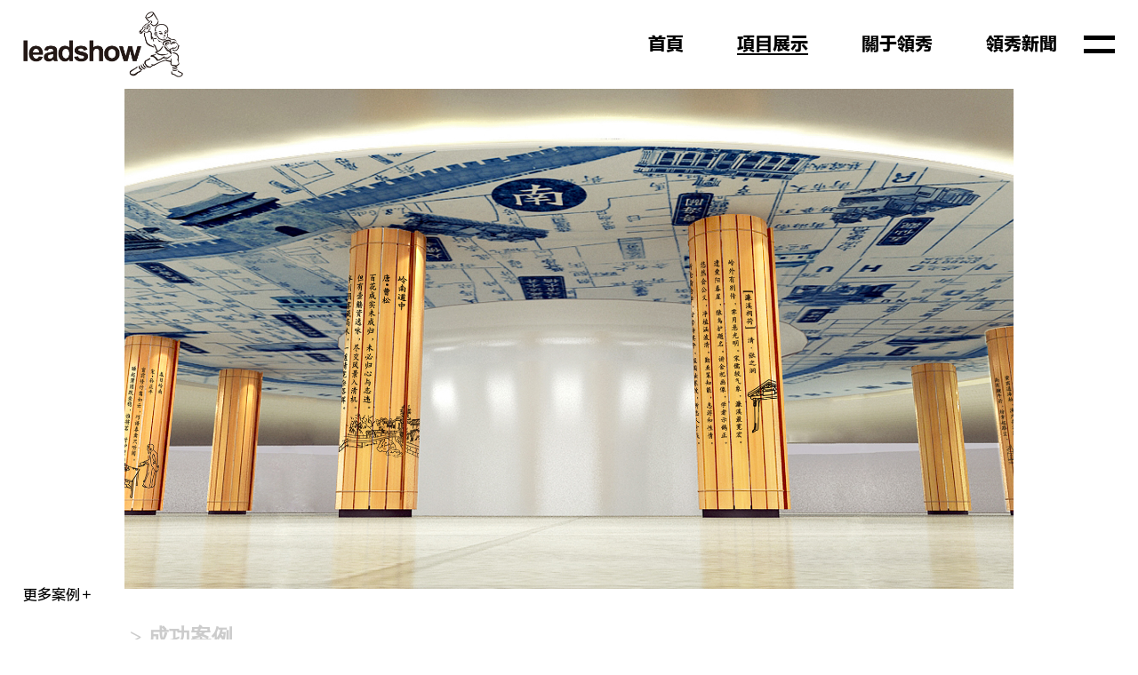

--- FILE ---
content_type: text/html;charset=utf-8
request_url: https://leadshow.com.cn/project.php?id=37
body_size: 10168
content:
<!DOCTYPE html>
<html lang="en">

<head>
    <!-- 页面公用 start -->
    
	<meta charset="UTF-8">
	<meta name="viewport" content="width=device-width, initial-scale=1.0,user-scalable=no">
	<meta http-equiv="X-UA-Compatible" content="ie=edge">
	<link rel="stylesheet" type="text/css" href="css/fullpage.min.css" />
	<!-- <link rel="stylesheet" type="text/css" href="css/bootstrap.min.css"> -->
	<link rel="stylesheet" type="text/css" href="css/animate.min.css">
	<link rel="stylesheet" href="css/swiper.min.css">
	<!-- <link rel="stylesheet" href="css/font-awesome.min.css"> -->
	<link rel="stylesheet" href="css/common.css?v=20200921">
	<link rel="stylesheet" href="css/style.css?v=2019120701">
	<link rel="stylesheet" href="css/normalize.css">
	<script src="js/jquery-3.3.1.min.js"></script>
	<script src="js/modernizr.js"></script>
	<script src="js/jquery.SuperSlide.2.1.3.js"></script>
	<script src="js/swiper-4.4.1.min.js"></script>
	<script src="js/jquery.page.js"></script>
	<script src="js/jquery.sticky-sidebar.js"></script>
	<script type="text/javascript" src="js/wow.min.js"></script>
	<script src="js/scroll.js"></script>
	<script type="text/javascript" src="js/fullpage.min.js"></script>
	<script src="js/ripple.min.js" charset="UTF-8"></script>
	<meta name="keywords" content="" />
	<meta name="description" content="" />
	<title>广州地铁 公园前站</title>
	    <!--  -->
    <link rel="stylesheet" href="css/project.css?v=2020052701">
    <style>
        .head_info{padding-top:0;top:0;height:100px;background:#fff;z-index:100}
        .big_class{font-weight:normal;text-align:center;}
        .project_list{height:84%;left:0;padding-left:2%;}
        .project_list li.on .big_class{color:rgb(158,158,159);}
        .nav_list a,.nav_list li.on a, .nav_list a:hover{color:#000;text-shadow: #fff -1px -1px 0px;}
        .nav_list li.on a::after, .nav_list a:hover::after{background:#000;}
        @media screen and (min-width:1024px){
            body{padding-top:100px;}
        }
    </style>
</head>
<body data-ripple="">
    <script>var navs = 1;</script>
    <div class="head_info">
        <a href="index.php" class="logo"><img src="/attached/image/20250515/20250515104745_94180.png" alt=""></a>
        <div class="nav_list_box">
            <ul class="nav_list">
    			
<li><a href="index.php">首页</a></li>

<li><a href="project.php?id=139">项目展示</a></li>
<li><a href="about.php">关于领秀</a></li>
<li><a href="news.php">领秀新闻</a></li>
<style>
    .logo{width:180px;}
</style>            </ul>
            <div class="icon_line_box">
                <span class="icon_line1 icon_line"></span>
                <span class="icon_line2 icon_line" style="margin-bottom: 0;"></span>
            </div>
            <div class="icon_line_box m_icon_line_box">
                <span class="icon_line1 icon_line"></span>
                <span class="icon_line2 icon_line" style="margin-bottom: 0;"></span>
            </div>
        </div>
    </div>
    <div class="m_nav_list">
        <div class="m_nav_list_ul">
            <ul>
                <li><a href="index.php">首页</a></li>
<li><a href="project.php?id=139">项目展示</a></li>
<li><a href="about.php">关于领秀</a></li>
<li><a href="news.php">领秀新闻</a></li>            </ul>
        </div>
    </div>
    <script>
        $('.icon_line_box.m_icon_line_box').click(function(){
            $('.m_nav_list').fadeToggle();
            $(".icon_line").toggleClass('on')
        })
    </script>
    <div class="project_list">
        <ul>
            <!-- <li><a href="javascript:;" class="more_project">更多案例<span>+</span></a></li> -->
            <li><a href="javascript:;" class="more_project">
                <p class="more_defalute">更多案例<span>+</span></p>
                <p class="more_active">MORE CASES <span>+</span></p>
            </a></li>
        </ul>
    </div>
    <style>
        .more_project{height:30px;line-height:30px;overflow:hidden;border-bottom:1px solid transparent;}
        .more_project .more_defalute{margin-top:0;transition:margin-top 0.5s;}
        .more_project .more_active{color:red;font-size:12px}
        .more_project:hover{border-bottom-color:red;transition:border-color 0.5s;}
        .more_project:hover .more_defalute{margin-top:-30px;transition:margin-top 0.5s;}
        .more_project:hover .more_active{margin-top:0;transition:margin-top 0.5s;}
    </style>
    <div class="project_mask"></div>
    <div class="project_leftNav">
        <ul>
            <li class="on yu_li"><span class="big_class">食品快消</span><ol class="leftNav_project_list"><li><a href="project.php?id=131">胜龙鲜牛肉</a></li><li><a href="project.php?id=114">绵山陈醋</a></li><li><a href="project.php?id=112">鄱湖翘嘴白</a></li><li><a href="project.php?id=65">鹃城牌郫县豆瓣</a></li><li><a href="project.php?id=35">鄱湖晨晖</a></li><li><a href="project.php?id=106">甘源食品</a></li><li><a href="project.php?id=140">欧德麦</a></li><li><a href="project.php?id=141">购能量</a></li></ol></li><li class=" yu_li"><span class="big_class">酒水饮料</span><ol class="leftNav_project_list"><li><a href="project.php?id=139">凯迪酒</a></li><li><a href="project.php?id=125">酱壶好汉</a></li><li><a href="project.php?id=113">天泷刺梨</a></li><li><a href="project.php?id=22">神桦</a></li><li><a href="project.php?id=20">木兰山泉</a></li><li><a href="project.php?id=34">乐碱</a></li><li><a href="project.php?id=64">汇源果汁汽水</a></li><li><a href="project.php?id=71">藏净泉</a></li><li><a href="project.php?id=36">天地壹号</a></li><li><a href="project.php?id=142">汇源NFC</a></li></ol></li><li class=" yu_li"><span class="big_class">餐饮连锁</span><ol class="leftNav_project_list"><li><a href="project.php?id=118">淮湘坊</a></li><li><a href="project.php?id=128">土猪王鲜肉包</a></li><li><a href="project.php?id=60">赣府</a></li><li><a href="project.php?id=69">72街</a></li><li><a href="project.php?id=70">乡村基</a></li></ol></li><li class=" yu_li"><span class="big_class">日化个护</span><ol class="leftNav_project_list"><li><a href="project.php?id=129">邱薇尔冻干粉</a></li><li><a href="project.php?id=127">达人睡眠面膜</a></li><li><a href="project.php?id=110">溯源生命</a></li><li><a href="project.php?id=67">丽塔斯特</a></li><li><a href="project.php?id=23">习竹</a></li><li><a href="project.php?id=107">新发现植发</a></li><li><a href="project.php?id=24">韩后</a></li><li><a href="project.php?id=84">立白</a></li></ol></li><li class=" yu_li"><span class="big_class">家居服饰</span><ol class="leftNav_project_list"><li><a href="project.php?id=115">联邦家居</a></li><li><a href="project.php?id=59">茵曼</a></li><li><a href="project.php?id=130">红兰衣配</a></li><li><a href="project.php?id=109">九芯净水器</a></li><li><a href="project.php?id=116">大自然德森堡木门</a></li><li><a href="project.php?id=143">茵曼童装</a></li><li><a href="project.php?id=144">TOYOUTH初语</a></li></ol></li><li class=" yu_li"><span class="big_class">教育培训</span><ol class="leftNav_project_list"><li><a href="project.php?id=138">红兰荟</a></li><li><a href="project.php?id=137">自然树教育集团</a></li><li><a href="project.php?id=119">益策教育</a></li><li><a href="project.php?id=63">巧手丫</a></li></ol></li><li class=" yu_li"><span class="big_class">文化旅游</span><ol class="leftNav_project_list"><li><a href="project.php?id=105">黄腾峡</a></li><li><a href="project.php?id=79">创美金谷</a></li><li><a href="project.php?id=80">广东清远</a></li><li><a href="project.php?id=66">花山小镇</a></li></ol></li><li class=" yu_li"><span class="big_class">组织机构</span><ol class="leftNav_project_list"><li><a href="project.php?id=61">广东省江西商会</a></li><li><a href="project.php?id=62">雷神山医院</a></li><li><a href="project.php?id=68">亚太国际谈判大会</a></li><li><a href="project.php?id=117">广信君达</a></li><li><a href="project.php?id=145">都昌融媒体中心</a></li><li><a href="project.php?id=146">清远电视台</a></li></ol></li><li class=" yu_li"><span class="big_class">轨道交通</span><ol class="leftNav_project_list"><li><a href="project.php?id=72">2010广州地铁亚运会</a></li><li><a href="project.php?id=104">广州有轨电车</a></li><li><a href="project.php?id=73">广州地铁吉祥物</a></li><li><a href="project.php?id=76">广州地铁 广州东站</a></li><li><a href="project.php?id=75">广州地铁 机场南站</a></li><li><a href="project.php?id=37">广州地铁 公园前站</a></li></ol></li><li class=" yu_li"><span class="big_class">机场商业</span><ol class="leftNav_project_list"><li><a href="project.php?id=108">航佳机场商业</a></li><li><a href="project.php?id=78">新疆乌鲁木齐地窝堡国际机场</a></li><li><a href="project.php?id=77">昆明长水国际机场</a></li><li><a href="project.php?id=39">厦门高崎国际机场</a></li></ol></li><li class=" yu_li"><span class="big_class">领秀20年</span><ol class="leftNav_project_list"></ol></li>        </ul>
    </div>
    <style>
        .project_mask{position:fixed;top:0;left:0;right:0;bottom:0;background:rgba(0,0,0,0.5);display:none;z-index:995;}
        .project_leftNav{position:fixed;top:0;left:-100%;width:400px;height:100%;background:#fff;transition:all 0.5s;z-index:999;padding-top:50px;padding-left:40px;font-family: 'FZLTZHUNHFW';overflow-y:auto;}
        .project_leftNav.show{transition:all 0.5s;left:0;}
        .leftNav_project_list{display:none;font-size: 18px;line-height: 35px;margin-bottom:20px;padding-left:10px;}
        .project_leftNav .big_class{text-align:left;line-height:72px;margin:0;font-size: 36px;}
        .project_leftNav li{cursor:pointer;}
        .project_leftNav li a{color:#000;border-bottom:1px solid transparent}
        .project_leftNav li a:hover{border-bottom:1px solid #000}
        .more_project{color:#000 !important;text-shadow: #fff -0.5px -1px 0px;border-bottom:1px solid transparent;}
        .more_project span{width:15px;height:15px;line-height:15px;text-align:center;display:inline-block;}
        .more_project:visited,.more_project:active{text-decoration: underline !important;}
        .section.img img{display:none;}
        /* .project_leftNav ul .yu_li:hover .leftNav_project_list{display: block;} */
        @media (max-width:767px){
        	.section.img{background:none !important;display:flex;flex-direction:column;justify-content:center;}
            .section.img img{display: block;}
            .project1,.gif_arrow{display:none;}
            .loading{display:none !important;}
        }
    </style>
    <script>
        $('.yu_li').each(function(){
            $(this).mouseenter(function(){
                $(this).children(".leftNav_project_list").show(300);
            })
            $(this).mouseleave(function(){
                $(this).children(".leftNav_project_list").hide(300);
            })
        })
    </script>
    
<style>
	@media screen and (max-width:767px){
		.section{background-size:cover;}
		.project_leftNav{display:none;}
		.project2_info_bottom > div{flex-wrap:wrap;}
		.project2_info_bottom_l, .project2_info_bottom_r{width:100%;}
		.m_lmlist li{height:auto;margin-top:0;}
		.m_lmlist .two_project_list li{line-height:35px;padding-left:20px}
		.m_lmlist .two_project_list li a{font-size:14px;padding-left:0;}
		.m_lmlist_ul ul{width:100%;}
		.big_class{margin-bottom:0;font-size:22px;text-align:left;padding-left:15px;display:block;width:100%;}
		.big_class img{margin-left:10px;}
		.two_project_list{display:none;}
		.head_info{padding-top:0;}
		.project_content{padding:70px 20px 10px;}
		.m_lmlist li{}
	}
</style>
<!-- 移动端展开栏目 -->
<div class="m_icon"></div>
<!-- 移动端栏目 -->
<div class="m_lmlist">
	<div class="m_lmlist_ul">
		<ul>
		<li class="on"><span class="big_class">食品快消<img src="images/arrowbottom.png"></span><ol class="two_project_list" style="padding-right:10px;padding-left:10px;"><li style="text-align:left;margin-bottom:10px;"><a href="project.php?id=131">
						<p style="margin-top:5px;">- 胜龙鲜牛肉</p>
					</a></li><li style="text-align:left;margin-bottom:10px;"><a href="project.php?id=114">
						<p style="margin-top:5px;">- 绵山陈醋</p>
					</a></li><li style="text-align:left;margin-bottom:10px;"><a href="project.php?id=112">
						<p style="margin-top:5px;">- 鄱湖翘嘴白</p>
					</a></li><li style="text-align:left;margin-bottom:10px;"><a href="project.php?id=65">
						<p style="margin-top:5px;">- 鹃城牌郫县豆瓣</p>
					</a></li><li style="text-align:left;margin-bottom:10px;"><a href="project.php?id=35">
						<p style="margin-top:5px;">- 鄱湖晨晖</p>
					</a></li><li style="text-align:left;margin-bottom:10px;"><a href="project.php?id=106">
						<p style="margin-top:5px;">- 甘源食品</p>
					</a></li><li style="text-align:left;margin-bottom:10px;"><a href="project.php?id=140">
						<p style="margin-top:5px;">- 欧德麦</p>
					</a></li><li style="text-align:left;margin-bottom:10px;"><a href="project.php?id=141">
						<p style="margin-top:5px;">- 购能量</p>
					</a></li></ol></li><li class=""><span class="big_class">酒水饮料<img src="images/arrowbottom.png"></span><ol class="two_project_list" style="padding-right:10px;padding-left:10px;"><li style="text-align:left;margin-bottom:10px;"><a href="project.php?id=139">
						<p style="margin-top:5px;">- 凯迪酒</p>
					</a></li><li style="text-align:left;margin-bottom:10px;"><a href="project.php?id=125">
						<p style="margin-top:5px;">- 酱壶好汉</p>
					</a></li><li style="text-align:left;margin-bottom:10px;"><a href="project.php?id=113">
						<p style="margin-top:5px;">- 天泷刺梨</p>
					</a></li><li style="text-align:left;margin-bottom:10px;"><a href="project.php?id=22">
						<p style="margin-top:5px;">- 神桦</p>
					</a></li><li style="text-align:left;margin-bottom:10px;"><a href="project.php?id=20">
						<p style="margin-top:5px;">- 木兰山泉</p>
					</a></li><li style="text-align:left;margin-bottom:10px;"><a href="project.php?id=34">
						<p style="margin-top:5px;">- 乐碱</p>
					</a></li><li style="text-align:left;margin-bottom:10px;"><a href="project.php?id=64">
						<p style="margin-top:5px;">- 汇源果汁汽水</p>
					</a></li><li style="text-align:left;margin-bottom:10px;"><a href="project.php?id=71">
						<p style="margin-top:5px;">- 藏净泉</p>
					</a></li><li style="text-align:left;margin-bottom:10px;"><a href="project.php?id=36">
						<p style="margin-top:5px;">- 天地壹号</p>
					</a></li><li style="text-align:left;margin-bottom:10px;"><a href="project.php?id=142">
						<p style="margin-top:5px;">- 汇源NFC</p>
					</a></li></ol></li><li class=""><span class="big_class">餐饮连锁<img src="images/arrowbottom.png"></span><ol class="two_project_list" style="padding-right:10px;padding-left:10px;"><li style="text-align:left;margin-bottom:10px;"><a href="project.php?id=118">
						<p style="margin-top:5px;">- 淮湘坊</p>
					</a></li><li style="text-align:left;margin-bottom:10px;"><a href="project.php?id=128">
						<p style="margin-top:5px;">- 土猪王鲜肉包</p>
					</a></li><li style="text-align:left;margin-bottom:10px;"><a href="project.php?id=60">
						<p style="margin-top:5px;">- 赣府</p>
					</a></li><li style="text-align:left;margin-bottom:10px;"><a href="project.php?id=69">
						<p style="margin-top:5px;">- 72街</p>
					</a></li><li style="text-align:left;margin-bottom:10px;"><a href="project.php?id=70">
						<p style="margin-top:5px;">- 乡村基</p>
					</a></li></ol></li><li class=""><span class="big_class">日化个护<img src="images/arrowbottom.png"></span><ol class="two_project_list" style="padding-right:10px;padding-left:10px;"><li style="text-align:left;margin-bottom:10px;"><a href="project.php?id=129">
						<p style="margin-top:5px;">- 邱薇尔冻干粉</p>
					</a></li><li style="text-align:left;margin-bottom:10px;"><a href="project.php?id=127">
						<p style="margin-top:5px;">- 达人睡眠面膜</p>
					</a></li><li style="text-align:left;margin-bottom:10px;"><a href="project.php?id=110">
						<p style="margin-top:5px;">- 溯源生命</p>
					</a></li><li style="text-align:left;margin-bottom:10px;"><a href="project.php?id=67">
						<p style="margin-top:5px;">- 丽塔斯特</p>
					</a></li><li style="text-align:left;margin-bottom:10px;"><a href="project.php?id=23">
						<p style="margin-top:5px;">- 习竹</p>
					</a></li><li style="text-align:left;margin-bottom:10px;"><a href="project.php?id=107">
						<p style="margin-top:5px;">- 新发现植发</p>
					</a></li><li style="text-align:left;margin-bottom:10px;"><a href="project.php?id=24">
						<p style="margin-top:5px;">- 韩后</p>
					</a></li><li style="text-align:left;margin-bottom:10px;"><a href="project.php?id=84">
						<p style="margin-top:5px;">- 立白</p>
					</a></li></ol></li><li class=""><span class="big_class">家居服饰<img src="images/arrowbottom.png"></span><ol class="two_project_list" style="padding-right:10px;padding-left:10px;"><li style="text-align:left;margin-bottom:10px;"><a href="project.php?id=115">
						<p style="margin-top:5px;">- 联邦家居</p>
					</a></li><li style="text-align:left;margin-bottom:10px;"><a href="project.php?id=59">
						<p style="margin-top:5px;">- 茵曼</p>
					</a></li><li style="text-align:left;margin-bottom:10px;"><a href="project.php?id=130">
						<p style="margin-top:5px;">- 红兰衣配</p>
					</a></li><li style="text-align:left;margin-bottom:10px;"><a href="project.php?id=109">
						<p style="margin-top:5px;">- 九芯净水器</p>
					</a></li><li style="text-align:left;margin-bottom:10px;"><a href="project.php?id=116">
						<p style="margin-top:5px;">- 大自然德森堡木门</p>
					</a></li><li style="text-align:left;margin-bottom:10px;"><a href="project.php?id=143">
						<p style="margin-top:5px;">- 茵曼童装</p>
					</a></li><li style="text-align:left;margin-bottom:10px;"><a href="project.php?id=144">
						<p style="margin-top:5px;">- TOYOUTH初语</p>
					</a></li></ol></li><li class=""><span class="big_class">教育培训<img src="images/arrowbottom.png"></span><ol class="two_project_list" style="padding-right:10px;padding-left:10px;"><li style="text-align:left;margin-bottom:10px;"><a href="project.php?id=138">
						<p style="margin-top:5px;">- 红兰荟</p>
					</a></li><li style="text-align:left;margin-bottom:10px;"><a href="project.php?id=137">
						<p style="margin-top:5px;">- 自然树教育集团</p>
					</a></li><li style="text-align:left;margin-bottom:10px;"><a href="project.php?id=119">
						<p style="margin-top:5px;">- 益策教育</p>
					</a></li><li style="text-align:left;margin-bottom:10px;"><a href="project.php?id=63">
						<p style="margin-top:5px;">- 巧手丫</p>
					</a></li></ol></li><li class=""><span class="big_class">文化旅游<img src="images/arrowbottom.png"></span><ol class="two_project_list" style="padding-right:10px;padding-left:10px;"><li style="text-align:left;margin-bottom:10px;"><a href="project.php?id=105">
						<p style="margin-top:5px;">- 黄腾峡</p>
					</a></li><li style="text-align:left;margin-bottom:10px;"><a href="project.php?id=79">
						<p style="margin-top:5px;">- 创美金谷</p>
					</a></li><li style="text-align:left;margin-bottom:10px;"><a href="project.php?id=80">
						<p style="margin-top:5px;">- 广东清远</p>
					</a></li><li style="text-align:left;margin-bottom:10px;"><a href="project.php?id=66">
						<p style="margin-top:5px;">- 花山小镇</p>
					</a></li></ol></li><li class=""><span class="big_class">组织机构<img src="images/arrowbottom.png"></span><ol class="two_project_list" style="padding-right:10px;padding-left:10px;"><li style="text-align:left;margin-bottom:10px;"><a href="project.php?id=61">
						<p style="margin-top:5px;">- 广东省江西商会</p>
					</a></li><li style="text-align:left;margin-bottom:10px;"><a href="project.php?id=62">
						<p style="margin-top:5px;">- 雷神山医院</p>
					</a></li><li style="text-align:left;margin-bottom:10px;"><a href="project.php?id=68">
						<p style="margin-top:5px;">- 亚太国际谈判大会</p>
					</a></li><li style="text-align:left;margin-bottom:10px;"><a href="project.php?id=117">
						<p style="margin-top:5px;">- 广信君达</p>
					</a></li><li style="text-align:left;margin-bottom:10px;"><a href="project.php?id=145">
						<p style="margin-top:5px;">- 都昌融媒体中心</p>
					</a></li><li style="text-align:left;margin-bottom:10px;"><a href="project.php?id=146">
						<p style="margin-top:5px;">- 清远电视台</p>
					</a></li></ol></li><li class=""><span class="big_class">轨道交通<img src="images/arrowbottom.png"></span><ol class="two_project_list" style="padding-right:10px;padding-left:10px;"><li style="text-align:left;margin-bottom:10px;"><a href="project.php?id=72">
						<p style="margin-top:5px;">- 2010广州地铁亚运会</p>
					</a></li><li style="text-align:left;margin-bottom:10px;"><a href="project.php?id=104">
						<p style="margin-top:5px;">- 广州有轨电车</p>
					</a></li><li style="text-align:left;margin-bottom:10px;"><a href="project.php?id=73">
						<p style="margin-top:5px;">- 广州地铁吉祥物</p>
					</a></li><li style="text-align:left;margin-bottom:10px;"><a href="project.php?id=76">
						<p style="margin-top:5px;">- 广州地铁 广州东站</p>
					</a></li><li style="text-align:left;margin-bottom:10px;"><a href="project.php?id=75">
						<p style="margin-top:5px;">- 广州地铁 机场南站</p>
					</a></li><li style="text-align:left;margin-bottom:10px;"><a href="project.php?id=37">
						<p style="margin-top:5px;">- 广州地铁 公园前站</p>
					</a></li></ol></li><li class=""><span class="big_class">机场商业<img src="images/arrowbottom.png"></span><ol class="two_project_list" style="padding-right:10px;padding-left:10px;"><li style="text-align:left;margin-bottom:10px;"><a href="project.php?id=108">
						<p style="margin-top:5px;">- 航佳机场商业</p>
					</a></li><li style="text-align:left;margin-bottom:10px;"><a href="project.php?id=78">
						<p style="margin-top:5px;">- 新疆乌鲁木齐地窝堡国际机场</p>
					</a></li><li style="text-align:left;margin-bottom:10px;"><a href="project.php?id=77">
						<p style="margin-top:5px;">- 昆明长水国际机场</p>
					</a></li><li style="text-align:left;margin-bottom:10px;"><a href="project.php?id=39">
						<p style="margin-top:5px;">- 厦门高崎国际机场</p>
					</a></li></ol></li><li class=""><span class="big_class">领秀20年<img src="images/arrowbottom.png"></span><ol class="two_project_list" style="padding-right:10px;padding-left:10px;"></ol></li>		</ul>
	</div>
</div>
<script>
	$('.m_icon').click(function(){
		$(this).toggleClass('active');
		$('.m_lmlist').fadeToggle()
	})
	var big_class = false;
	$('.big_class').click(function(){
		if(!big_class){
			$(this).nextAll('.two_project_list').slideDown(500);
			$(this).find('img').attr('src','images/arrowtop.png')
		}else{
			$(this).nextAll('.two_project_list').slideUp(500);
			$(this).find('img').attr('src','images/arrowbottom.png')
		}
		big_class = !big_class;
	})
</script>    <!-- 初始化整屏插件 -->
    <style>
        .project_list li.active1 li:hover a{border-bottom:2px solid rgb(158, 158, 159) !important}
        .head_info{transition:all 0.5s}
        .head_info.on{background:#000;}
        .head_info.on .icon_line{background:#fff;}
    </style>
    <div class="project_content">
        <p>
	<img src="/attached/image/20200517/20200517212214_52146.jpg" alt="" /> 
</p>
<p>
	<br />
</p>
<p>
	<br />
</p>
<p>
	<br />
</p>
<p style="white-space:normal;">
	<b style="font-size:32px;color:#CCCCCC;font-family:思源黑体;"><span style="font-size:24px;font-family:SimHei;">&nbsp;&gt; 成功案例</span></b> 
</p>
<p style="white-space:normal;">
	<b style="font-size:32px;color:#CCCCCC;font-family:思源黑体;"><span style="font-size:24px;font-family:SimHei;"><br />
</span></b> 
</p>
<p class="MsoNormal" style="margin:0cm 0cm 0.0001pt;white-space:normal;text-align:justify;font-size:medium;">
	<span style="font-size:32px;line-height:1.5;background-color:#FF9900;"><span style="font-family:思源黑体;">舞 • 墨&nbsp;Dance<span style="font-family:思源黑体;font-size:32px;text-align:justify;white-space:normal;background-color:#FF9900;">·Ink</span></span><span style="font-family:MyriadPro-Regular;"></span><span style="font-family:思源黑体;"></span></span> 
</p>
<p class="MsoNormal" style="margin:0cm 0cm 0.0001pt;white-space:normal;text-align:justify;font-size:medium;font-family:DengXian;">
	<span style="font-family:思源黑体;line-height:1.5;font-size:24px;">广州地铁 - 公园前站 Gongyuanqian Station</span> 
</p>
<p class="MsoNormal" style="margin:0cm 0cm 0.0001pt;white-space:normal;text-align:justify;font-size:medium;font-family:DengXian;">
	<span lang="EN-US">&nbsp;</span> 
</p>
<p class="MsoNormal" style="margin:0cm 0cm 0.0001pt;white-space:normal;text-align:justify;font-size:medium;font-family:DengXian;">
	<span style="font-size:18px;line-height:2;color:#666666;font-family:思源黑体;">广州，始建于公元前 214 年，至今 2200 余年历史，是一座历史悠久的文化名城。</span> 
</p>
<p class="MsoNormal" style="margin:0cm 0cm 0.0001pt;white-space:normal;text-align:justify;font-size:medium;font-family:DengXian;">
	<span style="font-size:18px;line-height:2;color:#666666;font-family:思源黑体;">古代广州曾是“三朝十主”的古都，海上“丝绸之路” 的发源地、“一口通商”的对外贸易港口。<br />
公园前，广州的城市原点，聚集人流万千，从古至今，主导着城市发展。</span> 
</p>
<p class="MsoNormal" style="margin:0cm 0cm 0.0001pt;white-space:normal;text-align:justify;font-size:medium;font-family:DengXian;">
	<span style="font-size:18px;line-height:2;color:#666666;font-family:思源黑体;">书院文化在此源远流长，经典建筑在此汇聚......“龙藏流水井 , 马站清水桥”, 谱写着广州文化脉搏。</span> 
</p>
<p class="MsoNormal" style="margin:0cm 0cm 0.0001pt;white-space:normal;text-align:justify;font-size:medium;font-family:DengXian;">
	<span style="font-size:18px;line-height:2;color:#666666;font-family:思源黑体;">繁荣锦簇的文化气息，舞动着广州浓墨重彩的璀璨光芒，铸就着广州不朽的传奇。<br />
而随着时间的演变，众多经典建筑文化在城市的发展中逐渐消失殆尽，诗词广州的韵 味散落一地。</span> 
</p>
<p class="MsoNormal" style="margin:0cm 0cm 0.0001pt;white-space:normal;text-align:justify;font-size:medium;font-family:DengXian;">
	<span style="font-size:18px;line-height:2;color:#666666;font-family:思源黑体;">广州，需要一个载体，去重现经典的历史文化，唤醒对文化的保护和认知。<br />
领秀利用站内界面中心，以卷轴文化承载诗词广州、辐射城市版图穹顶，上下呼应， 体现广州浓厚的历史文化底蕴，</span> 
</p>
<p class="MsoNormal" style="margin:0cm 0cm 0.0001pt;white-space:normal;text-align:justify;font-size:medium;font-family:DengXian;">
	<span style="font-size:18px;line-height:2;color:#666666;font-family:思源黑体;">从乘客步入地铁站内的那一刻开始，循序渐进地向乘客演绎“文化广州”的人文、地理、历史，</span> 
</p>
<p class="MsoNormal" style="margin:0cm 0cm 0.0001pt;white-space:normal;text-align:justify;font-size:medium;font-family:DengXian;">
	<span style="font-size:18px;line-height:2;color:#666666;font-family:思源黑体;">在乘客的前进步伐中，呈现广州“文化绿洲” 的演进之路，在站厅中心区域，将文化的演绎推向高潮，唤醒乘客对城市原点的文化认知。</span> 
</p>
<p class="MsoNormal" style="margin:0cm 0cm 0.0001pt;white-space:normal;text-align:justify;font-size:medium;font-family:DengXian;">
	<span style="font-size:18px;line-height:2;color:#666666;font-family:思源黑体;"><br />
</span> 
</p>
<p class="MsoNormal" style="margin:0cm 0cm 0.0001pt;white-space:normal;text-align:justify;font-size:medium;font-family:DengXian;">
	<span style="font-size:18px;line-height:2;color:#666666;font-family:思源黑体;"><br />
</span> 
</p>
<p class="MsoNormal" style="margin:0cm 0cm 0.0001pt;white-space:normal;text-align:justify;font-size:medium;font-family:DengXian;">
	<span style="font-size:18px;line-height:2;color:#666666;font-family:思源黑体;"><br />
</span> 
</p>
<p class="MsoNormal" style="margin:0cm 0cm 0.0001pt;white-space:normal;text-align:justify;font-size:medium;font-family:DengXian;">
	<span style="font-size:18px;line-height:2;color:#666666;font-family:思源黑体;"><br />
</span> 
</p>
<p class="MsoNormal" style="margin:0cm 0cm 0.0001pt;white-space:normal;text-align:justify;font-size:medium;font-family:DengXian;">
	<span style="font-size:18px;line-height:2;color:#666666;font-family:思源黑体;"></span> 
</p>
<p style="white-space:normal;color:#666666;font-family:思源黑体;font-size:16px;text-align:justify;">
	<span style="font-size:24px;color:#000000;background-color:#FF9900;">站厅中心区</span> 
</p>
<div style="white-space:normal;text-align:justify;">
</div>
<span style="white-space:normal;color:#666666;font-family:思源黑体;font-size:16px;line-height:2;"> 
<p style="text-align:justify;">
	<span style="line-height:2;font-size:18px;">随着历史的演变和城市的发展，广州的版图随着时间不停的演变。广州城市依据公园前为中心原点，不断向外发展辐射。</span> 
</p>
<p style="text-align:justify;">
	<span style="line-height:2;font-size:18px;">广州最经典的历史文化和建筑遗址不断铺开。</span><span style="line-height:2;font-size:18px;">随着时间的演变，众多经典建筑文化在城市的发展中逐渐消失殆尽，唤醒乘客对文化的保护和认知，是领秀设计基于对公园前形象包装的最根本的思考点。</span> 
</p>
</span> 
<div style="white-space:normal;text-align:justify;">
</div>
<span style="white-space:normal;color:#666666;font-family:思源黑体;font-size:16px;line-height:2;"> 
<p style="text-align:justify;">
	<span style="line-height:2;font-size:18px;">根据公园前乘客行径界面的中心区域，将城市原点与书院文化相结合， 采用广州的诗词文化与经典的竹简文化相结合的方式，塑造恢弘的场景，体现公园前作为城市和文化双重原点的气质。</span> 
</p>
<p style="text-align:justify;">
	<span style="line-height:2;font-size:18px;">柱体与穹顶上下呼应的设计，传递广州城市以公园前为原点的城市发展和文化辐射的气势，唤醒乘客对城市原点文化的深刻认知。</span> 
</p>
<p style="text-align:justify;">
	<span style="line-height:2;font-size:18px;"><br />
</span> 
</p>
</span> 
<div style="white-space:normal;text-align:justify;">
</div>
<span style="white-space:normal;color:#666666;font-family:思源黑体;font-size:16px;line-height:2;"> 
<div style="text-align:justify;">
	<span style="color:#999999;"><em>材料工艺：天花铝板着色（标准部件拼装）+ 丝印，柱身铁艺造型 + 丝印图案</em></span> 
</div>
</span> 
<p>
	<img src="/attached/image/20200517/20200517212116_15339.jpg" />&nbsp; &nbsp;
</p>
<p>
	<br />
</p>
<p>
	<br />
</p>
<p>
	<br />
</p>
<p>
	<br />
</p>
<p>
	<br />
</p>
<p style="color:#666666;font-family:思源黑体;font-size:16px;">
	<br />
</p>
<p style="white-space:normal;text-align:justify;">
	<span style="color:#000000;font-family:思源黑体;font-size:24px;line-height:2;background-color:#FF9900;"><span style="caret-color:#666666;line-height:2;font-size:24px;color:#000000;background-color:#FF9900;">站厅</span></span> 
</p>
<p style="white-space:normal;">
	<span style="font-family:思源黑体;font-size:16px;color:#666666;"></span> 
</p>
<p style="white-space:normal;text-align:justify;">
	<span style="font-family:思源黑体;font-size:18px;color:#666666;line-height:2;">书院文化在此源远流长，留下一幢幢文化的遗址和印记。 纵横交错的街道线路，将各个书院和文化相互串联，碰撞出深 远意味的街道名称。</span> 
</p>
<p style="white-space:normal;text-align:justify;">
	<span style="font-family:思源黑体;font-size:18px;color:#666666;line-height:2;">随着城市发展，街道名称早已更名改姓。 领秀设计在思考：如何述说城市深远的文化历史?这对广州城市文化的传承有着深刻意义。</span> 
</p>
<span style="white-space:normal;font-family:思源黑体;font-size:16px;line-height:2;color:#666666;"> 
<p style="text-align:justify;">
	<span style="font-size:18px;">最终，领秀设计巧妙利用地下乘客穿行界面格局，纵横交 错的柱体和地砖设计与广州地图交错的经纬线路相结合，向乘客生动演绎原点周边街道(名称)文化的前世今生。</span> 
</p>
<p style="text-align:justify;">
	<span style="font-size:18px;">柱体界面 将古时书院形象设计呈现，上下呼应，将城市原点的街道格局 巧妙重现，让乘客对文化广州的重新思考。</span> 
</p>
<p style="text-align:justify;">
	<span style="font-size:18px;"><br />
</span> 
</p>
</span> 
<div style="white-space:normal;text-align:justify;">
	<span style="color:#999999;font-family:思源黑体;font-size:16px;"><em>尺寸：1.2m 高 X0.9m 长</em></span> 
</div>
<span style="white-space:normal;font-family:思源黑体;font-size:16px;line-height:2;color:#666666;"> 
<div style="text-align:justify;">
	<span style="color:#999999;font-size:16px;"><em>材料工艺：柱面丝印 + 地面哑光黑色大理石镶嵌黑色金属字</em></span> 
</div>
</span> 
<p style="color:#666666;font-family:思源黑体;font-size:16px;">
	<span><span style="font-family:思源黑体;line-height:2;"><img src="/attached/image/20200610/20200610155736_69982.jpg" alt="" /><br />
</span></span> 
</p>
<p>
	<br />
</p>
<p>
	<br />
</p>
<p>
	<span style="font-family:思源黑体;font-size:16px;line-height:2;color:#666666;"><img src="/attached/image/20200610/20200610160801_10925.jpg" alt="" /><br />
</span> 
</p>
<p>
	<span style="font-family:思源黑体;font-size:16px;line-height:2;color:#666666;"><br />
</span> 
</p>
<p>
	<span style="font-family:思源黑体;font-size:16px;line-height:2;color:#666666;"><br />
</span> 
</p>
<p>
	<span style="font-family:思源黑体;font-size:16px;line-height:2;color:#666666;"><br />
</span> 
</p>
<p>
	<span style="background-color:#FF9900;font-family:思源黑体;font-size:24px;text-align:justify;caret-color:#666666;">通道</span> 
</p>
<span style="font-family:思源黑体;line-height:2;"> 
<p style="font-family:思源黑体;white-space:normal;text-align:justify;">
	<span style="color:#666666;font-size:18px;font-family:思源黑体;line-height:2;">公园前，广州的城市原点，从古至今主导着广州城市 的发展和经济繁荣。以城市原点为中心，向乘客传达广州 原点文化的前世今生和悠远的城市发展变迁历史。</span> 
</p>
</span> 
<p>
	<span style="font-family:思源黑体;font-size:16px;line-height:2;color:#666666;"></span> 
</p>
<p style="white-space:normal;text-align:justify;">
	<span style="font-size:18px;font-family:思源黑体;color:#666666;line-height:2;">广州，海上丝绸之路的发源地，海上航运将中国博大 精深的瓷器文化发扬光大。采用经典的青花瓷，承载不同年代的广州城市变迁文化（各年代的城市版图演变），让乘客感受广州浓厚的历史文化底蕴。</span> 
</p>
<p style="white-space:normal;text-align:justify;">
	<span style="font-size:18px;font-family:思源黑体;color:#666666;line-height:2;">领秀以经典简洁的陈列表达，使得一条原本普通的地铁通道，充满了历史文化韵味。</span> 
</p>
<p style="white-space:normal;text-align:justify;">
	<span style="font-size:18px;"><br />
</span> 
</p>
<div style="white-space:normal;text-align:justify;">
	<span style="color:#999999;font-family:思源黑体;font-size:16px;"><em>窗口尺寸：0.7m 高 X2.4m 长 X0.3m 深</em></span> 
</div>
<span style="white-space:normal;font-family:思源黑体;font-size:16px;color:#666666;line-height:2;"> 
<div style="text-align:justify;">
	<span style="color:#999999;"><em>材料：黑钢边框 + 钢化玻璃罩 + 黑色大理石底 + 青花瓷碟</em></span> 
</div>
</span> 
<p>
	<span style="font-family:思源黑体;font-size:16px;line-height:2;color:#666666;"><img src="/attached/image/20200610/20200610160457_69609.jpg" alt="" style="caret-color:#666666;color:#666666;font-family:思源黑体;font-size:16px;white-space:normal;" /><br />
</span> 
</p>
<p>
	<span style="font-family:思源黑体;font-size:16px;line-height:2;color:#666666;"><img src="/attached/image/20200610/20200610160632_14548.jpg" alt="" /></span> 
</p>
<p style="font-family:思源黑体;white-space:normal;">
	<span style="font-size:18px;color:#666666;"><br class="Apple-interchange-newline" />
<br />
</span> 
</p>
<p style="font-family:思源黑体;white-space:normal;">
	<span style="font-size:18px;color:#666666;"><br />
</span> 
</p>
<p style="font-family:思源黑体;white-space:normal;">
	<br />
</p>
<p style="font-family:思源黑体;white-space:normal;">
	<span style="font-size:18px;color:#CCCCCC;"></span> 
</p>
<hr style="font-family:思源黑体;white-space:normal;" />
<p style="font-family:思源黑体;white-space:normal;">
	<br />
</p>
<p style="font-family:思源黑体;white-space:normal;">
	<span style="font-size:18px;color:#666666;"><br />
</span> 
</p>
<p style="font-family:思源黑体;white-space:normal;">
	<span style="font-size:18px;color:#666666;"><br />
</span> 
</p>
<p style="font-family:思源黑体;white-space:normal;">
	<span style="font-size:18px;color:#666666;line-height:2;">领秀战略定位设计</span> 
</p>
<p style="font-family:思源黑体;white-space:normal;">
	<span style="font-size:18px;color:#666666;line-height:2;">20年专注于品牌定位战略及视觉落地，为品牌</span> 
</p>
<p style="font-family:思源黑体;white-space:normal;">
	<br />
</p>
<p style="font-family:思源黑体;white-space:normal;">
	<span style="color:#E53333;"><span style="font-size:24px;background-color:#FF9900;color:#000000;line-height:2;">塑造语言钉，一句话打动顾客</span></span> 
</p>
<p style="font-family:思源黑体;white-space:normal;">
	<span style="color:#E53333;"><span style="font-size:24px;background-color:#FF9900;color:#000000;line-height:2;">打造视觉锤，一瞬间记住品牌</span></span> 
</p>
<p style="font-family:思源黑体;white-space:normal;">
	<span style="font-size:18px;color:#E53333;"><br />
</span> 
</p>
<p style="font-family:思源黑体;white-space:normal;">
	<span style="color:#CCCCCC;font-size:18px;"><br />
</span> 
</p>
<p style="font-family:思源黑体;white-space:normal;">
	<br />
</p>
<hr style="font-family:思源黑体;white-space:normal;" />
<p style="font-family:思源黑体;white-space:normal;">
	<br />
</p>
<p style="font-family:思源黑体;white-space:normal;">
	<span style="color:#E53333;font-size:18px;"><br />
</span> 
</p>
<p style="font-family:思源黑体;white-space:normal;">
	<span style="color:#E53333;font-size:18px;"><br />
</span> 
</p>
<p style="font-family:思源黑体;white-space:normal;">
	<span style="color:#E53333;font-size:18px;"><br />
</span> 
</p>
<p style="font-family:思源黑体;white-space:normal;">
	<span style="color:#E53333;font-size:18px;"><br />
</span> 
</p>
<p style="font-family:思源黑体;white-space:normal;">
	<br />
</p>
<br style="font-family:思源黑体;white-space:normal;" />
<p style="font-family:思源黑体;white-space:normal;">
	<br />
</p>
<p class="MsoNormal" style="margin:0cm 0cm 0.0001pt;white-space:normal;text-align:justify;font-size:medium;font-family:DengXian;">
	<br />
</p>
<span style="font-family:思源黑体;white-space:normal;"></span> 
<p>
	<br />
</p>
<p>
	<br />
</p>        
        <div class="bom" style="">
                            <p class="shang sx_btn"><a href="project.php?id=75" title="广州地铁 机场南站" data-title="广州地铁 机场南站">上一则</a></p>
                        <span class="quanbu sx_btn">查看全部</span>
                            <p class="xia sx_btn"><span data-title="没有了" title="没有了">没有了</span></p>
                    </div>
       
    </div>
        <div class="p_footer" style="position:relative;">
        <div class="footer_width">
            <form class="left" method="post">
                <ul>
                    <li>
                        <p>名字</p>
                        <input type="text" placeholder="你的名字" name="Name">
                    </li>
                    <li>
                        <p>邮箱</p>
                        <input type="text" placeholder="你的邮箱" name="Email">
                    </li>
                    <li>
                        <p>给我们的信息</p>
                        <textarea name="Content" style="reset:none;" placeholder="填写信息"></textarea>
                    </li>
                    <li><button type="submit">发送</button></li>
                </ul>
                <input type="hidden" name="message" value="1">
            </form>
            <div class="right">
                <div class="list" style="float:right">
                    <div class="item">
                        <span></span>
                        <p>领秀（中国）品牌顾问</p><p>services@leadshow.com</p><p>020-31191971</p><p>020-31191981</p><p>18620541314（梁经理）</p>                    </div>
                    <div class="item">
                        <span></span>
                        <p>广州市海珠区</p><p>沥滘路100号大院17号楼</p><p>www.leadshow.com</p><p></p>                    </div>
                </div>
<!--                <div class="icon">-->
<!--                    --><!--                    <a href="javascript:;" style="position:relative;">-->
<!--                        WECHAT-->
<!--                        <div class="wechat_ewm"><img src="--><!--" alt=""></div>-->
<!--                    </a>-->
<!--                </div>-->
                <div class="clear"></div>
            </div>
            <div class="clear"></div>
        </div>
    </div>
    <style>
        .wechat_ewm{display:none;position:absolute;top:40px;left:50%;transform:translateX(-50%);width:120px;background:#fff;padding:2px;}
        .wechat_ewm::after{
            content:'';display:block;width:0;height:0;border:5px solid #fff;
            position:absolute;top:-5px;left:20%;border-left-color:transparent;
            border-bottom-color:transparent;transform:rotate(-45deg);
        }
        .p_footer .right .icon a:hover .wechat_ewm{display:block;}
        @media (max-width:767px){
            .wechat_ewm{top:auto;bottom:40px;transform:translateX(0);left:-35px;}
            .wechat_ewm::after{transform: rotate(135deg);bottom: -5px;top:auto;left:40%;}
        }
    </style>
    <div class="p_bottom">
        <div class="footer_width">
            <p class="p_p">&copy;leadshow</p>
            <p class="p_p"><a href="https://beian.miit.gov.cn/" target="_blank" style="color:inherit;">粤ICP备2021135540号</a> &nbsp;&nbsp;&nbsp;&nbsp;Copyright © 2021 ALL rights reserved LEADSHOW DESIGN</p>
            <p class="p_p">www.leadshow.com</p>
            <div class="m_show">
                <p><a href="https://beian.miit.gov.cn/" target="_blank" style="color:inherit;">粤ICP备2021135540号</a></p>
                <p>Copyright © 2021 ALL rights reserved LEADSHOW DESIGN</p>
            </div>
        </div>
    </div>
    <style type="text/css">
        .dot{
            width:0;height:0;
            border-style:solid;
            border-color:#ddd;
            background: transparent;
            border-radius: 100%;
            position: absolute;
            animation: sploosh 5s cubic-bezier(0.165, 0.84, 0.44, 1);
            z-index: 9;
            transform:translate(-50%,-50%)
        }
        @keyframes sploosh{
            0%{
                border-width:10px;
                width:0;height:0px;
                /* border-color:#000; */
            }

            25%{
                border-width:8px;
                width:50px;height:50px;
                /* border-color:#000; */
            }
            50%{
                border-width:6px;
                width:100px;height:100px;
                /* border-color:#ddd; */
            }
            75%{
                border-width:4px;
                width:150px;height:150px;
                /* border-color:#ddd; */
            }
            100%{
                /* box-shadow: 0 0 0 5px rgba(221,221,221, 0); */
                /* background: rgba(66, 166, 223, 0); */
                /* border:1px solid #ddd; */
                border-width:2px;
                width:200px;height:200px;
            }
        }
        .m_show{display:none;}
        @media (max-width:767px){
            .p_p{display:none;}
            .m_show{display:block;text-align:center;width:100%;}
            .p_bottom .footer_width p{font-size:10px;width:100%;}
            .p_footer .right .icon a{padding-left:0;}
            .p_footer .right .list .item:nth-child(2n){padding-left:0;}
        }
    </style>
    <script type="text/javascript">
        $(function(){
            document.querySelector('body').onclick = function(e) {
                var dotDom = document.createElement('div');
                dotDom.className = 'dot';
                dotDom.style.top = e.pageY + 'px';
                dotDom.style.left = e.pageX + 'px';
                document.querySelector('body').appendChild(dotDom);
                setTimeout(function() {
                    dotDom.remove()
                }, 500)
            }
            $(window).scroll(function () {
                var view_top = $(".p_footer").offset().top;
                if (view_top >= $(window).scrollTop() && view_top < ($(window).scrollTop() + $(window).height())) {
                    $('.project_list').fadeOut();
                }else{
                    $('.project_list').css('display','flex')
                }
            });
        })
    </script>
    <style>
        .bom{
            display:flex;
            justify-content: space-between;
            align-items: center;margin:20px 0 40px;
        }
        .sx_btn{display:block;width:135px;height:60px;text-align:center;border:2px solid #000;color:#000;transition:all 0.5s;cursor:pointer;font-family:'FZLTZHUNHFW'}
        .sx_btn a,.sx_btn span{display:block;width:100%;height:100%;color:inherit;line-height:54px;font-size:20px;}
        .sx_btn:hover{background:#000;transition:all 0.5s;color:#fff;}
        .quanbu{font-size:20px;line-height:54px;}
        @media screen and (max-width:767px){
            .sx_btn{width:30%;height: 40px;}
            .sx_btn a, .sx_btn span,.quanbu{font-size:16px;line-height:36px;}
            .quanbu{display:none;}
        }
        .project_content{margin:0 auto;}
        @media screen and (min-width:1200px){
            .project_content{width:1100px;}
        }
        @media (max-width:1300px){
            .project_content{width:1000px}
        }
        @media (min-width:992px) and (max-width:1024px){
            .project_list{display:flex;justify-content: flex-end;height:100%}
            .project_content{width:100%;padding:0 14%;}
            .project_list > ul > li>a{
                font-size: 16px;
                color: #959696;
                display: block;
            }
        }
        @media (max-width:767px){
            .project_content{width:100%;}

        }
        @media screen and (max-width:991px) and (min-width:768px){
          .project_list{display:none;}
          .project_content{width:100%;padding:0 15px;}
        }
        @media screen and (max-width:1024px) and (min-width:992px){
          .project_list{display:none;}
          .project_content{width:100%;padding:0 15px;}
        }
    </style>
    <script>
        $('.more_project,.quanbu').click(function(e){
            e.stopPropagation()
            $('.project_mask').fadeIn();
            $('.project_leftNav').addClass('show');
        })
        $('.project_mask').click(function(e){
            e.stopPropagation()
            $('.project_mask').fadeOut();
            $('.project_leftNav').removeClass('show');
        })
        // $('.project_leftNav li').mouseenter(function(){
        //     $(this).find('.leftNav_project_list').slideDown();
        // }).mouseleave(function(){
        //     $(this).find('.leftNav_project_list').stop();
        //     $(this).find('.leftNav_project_list').slideUp();
        // })
    </script>
    <!-- 页面公用 -->
    <script>
        window.onload=function (){
            try {
                $('.nav_list_box > .nav_list >li').eq(navs).addClass('on');
            } catch(err) {
                $('.nav_list_box > .nav_list >li').eq(0).addClass('on');
            }
        }
        $('#closeMenu').click(function(){
            $('.nav').animate({
                right:'-65%'
            },500)
            $('.mobileNav_mask').fadeOut(500)
        })
        $('#showMenu').click(function(){
            $('.nav').animate({
                right:0
            },500)
            $('.mobileNav_mask').fadeIn(500)
        })
        $('.mobileNav_mask').click(function(){
            $(this).fadeOut(500)
            $('.nav').animate({
                right:'-65%'
            },500)
        })
        $('.icon_line_box').click(function(){
            $('.nav_list').fadeToggle()
        })
    </script>
    <script>
        $(function(){	
            var cubuk_seviye = $(document).scrollTop();
            var header_yuksekligi = $('.head_info').outerHeight();

            $(window).scroll(function() {
                var kaydirma_cubugu = $(document).scrollTop();

                if (kaydirma_cubugu > header_yuksekligi){$('.head_info').addClass('gizle');} 
                else {$('.head_info').removeClass('gizle');}

                if (kaydirma_cubugu > cubuk_seviye){$('.head_info').removeClass('sabit');} 
                else {$('.head_info').addClass('sabit');}				

                cubuk_seviye = $(document).scrollTop();	
            });
        });
        
        var footer_width = $('.project_content').width()
        $('.footer_width').width(footer_width)
        $(window).resize(function(){
            footer_width = $('.project_content').width()
            $('.footer_width').width(footer_width)
        })
    </script>

</body>

</html>

--- FILE ---
content_type: text/css
request_url: https://leadshow.com.cn/css/common.css?v=20200921
body_size: 3291
content:
@charset "UTF-8";
/* 方正兰亭黑繁体 */
@font-face{
  font-family:'FZLTDHFW';
  src: 
    url('../font/FZLTDHFW.ttf'),
    url('../font/FZLTDHFW.otf')
}
/* 方正兰亭黑繁体 */
@font-face{
  font-family:'FZLTCHFW';
  src:
    url('../font/FZLTCHFW.ttf'),
    url('../font/FZLTCHFW.otf'),
}
/* 方正兰亭黑繁体 */
@font-face{
  font-family:'FZLTZHUNHFW';
  src:
    url('../font/FZLTZHUNHFW.ttf')
}
/* 方正兰亭黑繁体 */
/* @font-face{
  font-family:'MyriadPro';
  src:
    url('../font/MyriadPro-Regular.ttf')
} */
/*@font-face{*/
/*  font-family:'思源黑体';*/
/*  src: */
/*      url('../font/SourceHanSansCN-Regular.otf')*/
/*}*/
@font-face{
  font-family:'MyriadPro-Regular';
  src: 
      url('../font/MyriadPro-Regular.otf')
}
html{font-size:62.5%}
html,body{font-family: 'FZLTDHFW';}
/* body{font-family: 'myri';} */
*{box-sizing:border-box}
/* html{font-size:100px;} */
/* body,html{font-family:'pingFang-Regular';} */
::-webkit-scrollbar{display:none;}
body, h1, h2, h3, h4, h5, h6, ul, ol, dl, dd, dt, li, p {
  padding: 0;
  margin: 0;
}
input,button{outline:none;border:none}

a {
  text-decoration: none;
  color: #000;
}
a:hover{text-decoration: none;color:initial}

li, i {
  list-style: none;
}

img {
  width: auto;
  max-width: 100%;
  border:0 none;
  vertical-align: middle;
  border:0 none;
}
select,option,button,input{border:none;outline:none;}
.flex_row{display:flex;}
.flex_col{display:flex;flex-direction: column}
.jussp{justify-content: space-between;}
.align_center{align-items:center;}
.disgrid{display:flex;}
.bor_b{border-bottom:1px solid #ddd;}
.h100{height:100%;}
.fl{float:left}
.fr{float:right;}
.clearfix::after{
  content:'';display: block;
  clear: both;
}
.clear{ clear:both} 
/* 分割条 */
.splitter{height:15px;background:#F5F5F5}
.more{display: inline-block;}
.fontColor{color:#d8242f}
.ell{overflow: hidden;text-overflow: ellipsis;white-space: nowrap;}
.more_ell{
  display: -webkit-box;
  -webkit-box-orient: vertical;
  -webkit-line-clamp: 2;
  overflow: hidden;
  
}
.width{width:1200px;margin:auto;}
.width100{width:100%;}
.container-fluid{width:100%;}
.color1{color:#A8A8A8}
.lay{width:1500px;margin:auto;}

.hvr_line {
  position: relative;
}

.hvr_line::before {
  content: '';
  position: absolute;
  left: 50%;
  bottom: 0;
  width: 100%;
  height: 2px;
  background-color: #19D3C5;
  transform-origin: center;
  transform: translate(-50%, 0) scaleX(0);
  transition: transform 0.3s ease-in-out;
}

.hvr_line:hover::before {
  transform: translate(-50%, 0) scaleX(1);
}

.tcdPageCode {
  text-align: center;
  margin: 20px auto 40px;
}

.tcdPageCode a, .current, .disabled {
  display: inline-block;
  line-height: 30px;
  border: 1px solid #ddd;
  padding: 0 10px;
  margin-left: 10px;
  color:#666
}
.current {
  background:#8F353B;
  color: #fff;
  margin-left: 10px;
  border-color:transparent
}
.nextPage,.prevPage,.disabled{background:#262626;color:#fff !important;}
/* .news_item{padding:28px 0;border-bottom:1px solid #ddd;} */
.news_time {
    width: 100px;
    height: 100%;
    position: static;
    top: 0;
    left: 0;
    color: #fff;
    text-align: center;
    padding-top: 10px;
    box-sizing: border-box;
}
.news_time p{font-size:40px;color:#333;font-weight:bold;}
.news_time span{font-size:16px;color:#333}
.indexNews_item:hover .news_time {
  transform: rotateY(360deg);
  transition: all 1s;
  -ms-transition: all 1s;
}
/*  */
@media screen and (min-width:1200px){
  .mart-lg-30{margin-top:30px;}
  .marb-lg-30{margin-bottom:30px;}
}
/* 头部 */
.head_welcome{line-height: 35px;color:#ABAAAA;font-size:14px;}
.head_welcome_left,.head_welcome_right li{float:left;}
.head_welcome_right{float:right;}
.head_welcome_right a{display:block;padding:0 15px;color:#aaa;height:auto;position:relative;}
.head_welcome_right a::after{
  content:'';display:none;width:2px;background:#aaa;height:15px;
  position: absolute;left:0%;top:50%;transform: translateY(-50%);
}
.head_welcome_right  li + li a::after{display:block;}
.head_form_info input{height:100%;width:80%;background-position:20px center;background-repeat:no-repeat;vertical-align: middle;}
.head_form_info button{height:100%;width:18%;vertical-align: middle;background-color:#E70012;font-size:18px;color:#fff;}
.head_info{position:fixed;top:4%;display:flex;align-items:center;justify-content: space-between;z-index:999;width:100%;padding:0 2%}
.logo{}
.icon_line_box{cursor:pointer;margin-right:17px;}
.icon_line{width:3.5rem;height:0.5rem;margin-bottom:10px;background:#000;display:block;transition: all 0.1s;}
.icon_line.on{width:50px;transition: all 0.1s;margin:0;}
.icon_line1.on{
    transform:rotate(45deg) translateY(2px);
    -ms-transform:rotate(45deg) translateY(2px); 	/* IE 9 */
    -moz-transform:rotate(45deg) translateY(2px); 	/* Firefox */
    -webkit-transform:rotate(45deg) translateY(2px); /* Safari 和 Chrome */
    -o-transform:rotate(45deg) translateY(2px);
    
}
.icon_line2.on{
    transform:rotate(-45deg)  translateY(-3px);
    -ms-transform:rotate(-45deg)  translateY(-3px); 	/* IE 9 */
    -moz-transform:rotate(-45deg)  translateY(-3px); 	/* Firefox */
    -webkit-transform:rotate(-45deg)  translateY(-3px); /* Safari 和 Chrome */
    -o-transform:rotate(-45deg)  translateY(-3px);
}
.m_icon{display:none;position:fixed;bottom:5%;right:2%;width:40px;height:40px;border-radius:50%;overflow:hidden;background:url(../images/right_jiahao.png) no-repeat center;transition:all 0.5s;z-index:1000;background-size:40px;}
.m_icon.active{transition:all 0.5s;transform: rotate(-135deg);}
.m_lmlist{position: fixed;left:0;right:0;height:100%;width:100%;background:#fff;z-index:999;top:0;display:none;overflow-y: auto;}
.m_lmlist li{height:55px;padding-left:0;line-height:55px;text-align:center;}
.m_lmlist li a{display:block;font-size: 22px;}
.m_lmlist_ul{display: flex;justify-content: center;align-items: center;height:100%;overflow-y:auto;}
/* 手机端导航 */
.m_icon_line_box.icon_line_box,
.m_nav_list{display:none;}
.m_nav_list{background:#fff;z-index:99;position: fixed;right:0;left:0;top:0;bottom:0;}
.m_nav_list_ul{height:100%;display:flex;justify-content: center;align-items:center;}
.m_nav_list_ul li{font-size:20px;color:#595757;line-height:45px;text-align:center;font-weight:bold;}
.m_nav_list_ul li a{color:#595757;}
.project_list{padding-top:120px;}
.project_list ul{max-height:100%;}
@media screen and (max-width:640px){
  .m_icon{display:block;}
  .icon_line_box{display:none;}
  .m_icon_line_box.icon_line_box{display:block;}
}
@media only screen and (min-width:1200px){
  .logo,.head_form,.head_contact{float:left}
  .logo{width:180px;}
  .head_form{width:670px;}
  .head_contact{width:250px;}
  .head_form_info{width:470px;background:#E70012;padding:1px;height:40px;}
  .head_form_info input{padding-left:50px;}
}
@media screen and (max-width:767px){
  .head_info{top:0;background:#fff;}
  .m_icon{display:block;}
  .m_lmlist_ul{height:auto;}
}

.footer{
  height: auto;
  background: #000;
  padding: 0;
  position: fixed;
  z-index: 2;
  bottom:0;left:0;
  width:100%;z-index:999;
}
.bottom_left {
  display: table;
  height: 9rem;
  float: left;
}
.bottom_left a {
  margin-top: 3rem;
  display: inline-block;
  margin-right: 3.2rem;
}
.bt_right {
  float: right;
  font-size: 2.6rem;
  line-height: 9rem;
  color: #00a2e9;
  background: url(../images/tel.jpg) no-repeat left 2.8rem;
}
.bt_right p {
  float: left;
  padding-left: 4rem;
}
/* pc端导航 */
.nav_list_box{display:flex;align-items:center;justify-content: flex-end;}
.nav_list{display:block;overflow:hidden;}
.nav_list li{padding:0 30px;float:left;}
.nav_list a{display:block;color:#595757;position: relative;font-size:20px;}
.nav_list a::after{
  content:'';display:block;
  width:100%;height:6px;background:transparent;
  position: absolute;left:0;bottom:-4px;

}
.nav_list li.on a::after,.nav_list a:hover::after{background:#fff;}
.nav_list li.on a,.nav_list a:hover{color:#fff}
/*  */

.p_footer{background:#080403;padding:80px 0;z-index:9;}
.footer_width{width:1440px;margin:0 auto;}
.p_footer .left{width:300px;float:left;}
.p_footer .left li{margin-bottom:20px;}
.p_footer .left p{font-size:16px;color:#fff;margin-bottom:15px;}
.p_footer .left input{display:block;width:100%;height:37px;border-radius:5px;border:1px solid #505551;padding-left:10px;background:transparent;color:#fff}
.p_footer .left textarea{border-radius:5px;border:1px solid #505551;padding:10px;width:100%;height:130px;background:transparent;color:#fff}
.p_footer .left button{display:block;width:110px;height:30px;border-radius:5px;background:#fff;color:#000;text-align:center;line-height:30px;display:block;margin:0 auto;}
.p_footer .right{width:630px;float:right;}
.p_footer .right .list{width:60%;float:left;color:#fff;font-size:14px;font-family:'Arial,黑体';line-height:28px;}
.p_footer .right .list .item + .item{margin-top:50px;}
.p_footer .right .list .item span{display:inline-block;width:20px;height:2px;background:#fff;margin-bottom:10px;}
.p_footer .right .icon{width:40%;float:left;}
.p_footer .right .icon a{display:block;padding-left:40px;color:#fff;font-size:14px;line-height:40px;font-weight:normal;font-family:'Arial,黑体'}
.p_bottom {height:40px;background:#383735;padding:0 0;color:#fff;font-family:'Arial,黑体'}
.p_bottom .footer_width{display:flex;justify-content:space-between;align-items:center;height:100%;}
@media (min-width:1200px){
  .p_footer{margin-top:0;}
}

@media screen and (min-width:768px) and (max-width:991px){
  .footer{display:flex;align-items:center;justify-content: space-between;}
  .bottom_left{height:auto;}
  .bt_right{background:none;}
  .bt_right p{padding-left:0.5rem;float:none;line-height:normal}
  .bottom_left a{margin-top:0;margin-right:1rem;}
  .m_icon{display:block;}
}
@media screen and (max-width:640px){
  .nav_list,.returnTop{display:none !important}
  .icon_line_box{margin-right:0;}
  .logo img{padding:10px;}
}

@media (max-width: 767px){
  .head_info{height:70px !important;}
  .logo{width:150px !important;}
}

@media screen and (max-width:1700px){
  .footer_width{width:1300px;}
}
@media screen and (max-width:1700px){
  .footer_width{width:1300px;}
}
@media screen and (max-width:1600px) and (min-width:1441px){
  .footer_width{width:1100px;}
  .p_footer .right{width:500px;}
}
@media screen and (max-width:1440px){
  .footer_width{width:1000px;}
  .p_footer .right{width:500px;}
}
@media screen and (max-width:767px){
  .p_footer{padding:30px 15px;}
  .footer_width,
  .p_footer .left,
  .p_footer .right,
  .p_footer .right .list{width:100%;}
  .p_footer .right .list {display:flex; }
  .p_footer .right .list .item{width:50%;font-size:10px;}
  .p_footer .right .list .item:nth-child(2n-1){padding-right: 5px;}
  .p_footer .right .list .item:nth-child(2n){padding-left: 5px;}
  .p_footer .right .list .item + .item{margin:0;}
  .p_footer .right .list .item span{display:none;}
  .p_footer .right .icon{display:flex;flex-wrap:wrap;width:100%;}
  .p_footer .right .icon a{width:50%;font-size:10px;  }
  .p_bottom .footer_width{flex-wrap:wrap;}
  .p_bottom .footer_width p{width:100%;text-align:center;line-height: 20px;font-size:10px;}
  .p_bottom{height:auto;padding:10px 0;}
  /*  */
  .project_list{display:none !important}
  .footer_width{width:100% !important}
}
@media screen and (max-width:991px) and (min-width:768px){
  .m_icon{display:block;}
  .footer_width{width:100%;}
  .p_footer{padding:30px 15px;}
  .p_footer .left,
  .p_footer .right,
  .p_footer .right .list{width:50%;}
  .p_footer .right{padding:0 10px;}
  .p_footer .right .list {display:block;}
  .p_bottom .footer_width{padding:0 15px;}
  /**/
  .nav_list li{padding:0 15px;}
}
@media screen and (max-width:1024px) and (min-width:992px){
  .m_icon{display:block;}
}

--- FILE ---
content_type: text/css
request_url: https://leadshow.com.cn/css/style.css?v=2019120701
body_size: 1693
content:
body{background:#fff;padding-top:0;}
.head{height:128px;background:#fff;top:0;left:0;width:100%;z-index:100;}
.head_content{height:100%;}
.welcome{height:42px;background:#000;line-height:42px;}
.welcome_l a{display:inline-block;}
.welcome_l a:hover{color:#fff;}
.welcome_tel{padding-left:20px;background:url(../images/pic2_03.png) no-repeat left center;color:#fff;margin-right:20px;}
.lang{padding-left:12px;color:#fff;position: relative;}
.lang::after,.welcome_r a::after{
    content:'';display:inline-block;
    width:2px;height:12px;background:#808080;
    position: absolute;top:50%;transform: translateY(-50%);
    display:none;
}
.lang::after{left:0;}
.lang + .lang{margin-left:12px;}
.lang + .lang::after{display:block;}
.lang_on{padding-left:32px;background-repeat: no-repeat;background-position: left center;}
.welcome_r a{display: inline-block;margin-left:20px;padding-right:20px;position: relative;color:#fff;padding-left:20px;background-repeat: no-repeat;background-position: left center;}
.welcome_r a::after{display: block;right:0}
.welcome_r a:last-child::after{display: none;}

.head_t_box {
  background: #F7F7F7;
  line-height:35px;
}

.head_top {
  height: 35px;
  justify-content: space-between;
  align-items: center;
}

.head_t_left{font-size:12px;color:#666666;}
.head_t_right ul li {
    border-right: 2px dashed #666666;
    color: #666666;
    font-size: 12px;
    text-align: center;
    padding:0 10px;
    height:25px;
    margin:5px 0;
    line-height:25px;
}

.head_t_right ul li:last-child {
  border: none;
}

.head_t_right ul li a {
  color: inherit;
  font-size: inherit;
}
.divder{height:1px;background:#ddd;width:100%;margin:10px 0;}

.logo{display:block;}
.nav_box{height:80px;background:#fff;background-size: 100% 100%;}
.nav{height:100%}
.nav ul{height:100%;}
.nav ul>li{height:100%;position:relative;width:110px;position: relative;}
.nav ul>li::after{
    content:'';display:block;height:4px;
    width:0;background:#000;bottom:0;
    left:0;position: absolute;
    transition:width 0.5s;
}
.nav ul>li:hover::after{width:100%;transition:width 0.5s;}
.nav li{text-align:center;}
.nav ul>li > a {padding:0 5px;font-size:18px;position: relative;color:#000;line-height: 80px;font-weight: bold;}
.nav a{display:block;color:#333;font-size:16px;height:100%;}
.nav_En{font-size:12px;color:#A0CBFB;padding-top:3px}
.gzhewm{padding:15px;background:#fff;z-index:99;width:155px;height:155px;position: absolute;top:60px;left:50%;transform: translateX(-50%);display:none;}
.gzhewm::after{
    content:'';display:block;
    width:0;height:0;border:5px solid #fff;
    border-bottom-color:transparent;
    border-right-color:transparent;
    transform: rotate(45deg) translateX(-50%);
    position: absolute;top:0px;
    left:50%;
}
.nav ul>li.show_ewm:hover .gzhewm{display:block}
.ewm_img{width:95px;height:95px;border:1px solid #19D3C5;padding:3px;margin:0 auto}
.gzhewm p{font-size:12px;color:#666;line-height:1.8}


.twoMenu_box{width:100%;position: absolute;top:122px;z-index:998;background:#fff;}
.twoMenu{display:block;background:#fff;left:0;padding-bottom:20px;z-index:99;}
.twoMenu li{padding:none;}
.sanMenu li:hover a{color:#000;}
.twoMenu a{background-image:none;font-size:14px;text-align:left;}
.twoMenu_list {width:205px;}
.twoMenu_list li{height:50px;}
.twoMenu_list li + li{border-top:1px solid #ddd;}
.twoMenu_list li a{line-height:50px;}
.twoMenu_list li:hover{background:#00922C}
.twoMenu_list li:hover a{color:#fff !important;}
.head_ewm{padding-top:20px;}
.head_ewm img{width:85px;}
.head_tel{text-align:left;position: relative;padding-left:45px;background:url(../images/tel_icon.png) no-repeat left center;margin-left:15px;margin-top:30px}
.head_tel p{display:inline-block;position: relative;font-size:14px;color:#333333}
.head_tel p span{color:#095AB5;font-size:24px;display:block;font-weight:bold}
.search{position: absolute;right:0;top:0}
.search_btn{display:inline-block;width:40px;height:40px;background:#00922C url(../images/search.png) no-repeat center;cursor: pointer;}
.twoMenu_list_right {padding:20px 25px 20px 5px;position: absolute;right:0;top:0}
.twoMenu_list_info {font-size:12px;color:#666}
.nz_twoMenu .nv_nav{width:12.5%;padding:0 10px }
.nv_nav a{font-size:12px;display: block;padding:5px 0;}
.nv_nav a:hover{font-weight:bold;color:#000;}
.nanz_twoMenu .nv_nav{width:16.5%;padding:0 10px }
.twoMenu_box,.twoMenu{display:none;}
.product_content{font-size:14px;color:#333}
.you_like{font-size:24px;font-weight:bold;color:#000;text-align:center;margin-top:100px;}


.banners{position: relative;}
.banners .swiper-pagination,.cooperation .swiper-pagination{left:50%;transform: translateX(-50%);bottom:20px}
.banners .swiper-pagination{bottom:125px;}
.swiper-pagination-bullet + .swiper-pagination-bullet{margin-left:10px;}
.banners .swiper-pagination-bullet{width:15px;height:15px;opacity: 1;background:#fff;border:2px solid #fff;outline:none;}
.banners .swiper-pagination-bullet-active,
.cooperation .swiper-pagination-bullet-active{background:transparent}
.banners .swiper-button-next,.banners .swiper-button-prev{background-color:rgba(0,0,0,.5);width:55px;height:55px;background-size:15px}
.banners_entrance{height:115px;background:rgba(0,0,0,0.5);padding:20px 0;position:absolute;bottom:0;left:0;width:100%;z-index:99;}
.banners_entrance li{background:url(../images/rk_bg_03.jpg);border-radius: 5px;height:100%;}
.banners_entrance li:hover{background:url(../images/btn_bg_03.jpg)}
.banners_entrance li a{justify-content: center;align-items:center;color:#fff;height:100%;}
.banner_enInfo{font-size:30px;padding-left:12px;}
.banner_enInfo p{font-size:14px;}

@media screen and (max-width:767px){
   
}




--- FILE ---
content_type: text/css
request_url: https://leadshow.com.cn/css/project.css?v=2020052701
body_size: 1276
content:
.logo{width:150px;}
.icon_line_box{margin-right:0;}

.project_list{padding-left:0;position: fixed;left:2%;height:100%;display: flex;justify-content: flex-end;flex-direction: column;z-index:9;font-family:'FZLTZHUNHFW';}
.project_list li{margin-bottom:20px;text-align:left;cursor: pointer;}
.project_list li a{font-size:16px;color:#959696;display:block;}
.project_list li.on a,.project_list li:hover a{color:#959696;}
.project_list li.on.active a{color:#000;}

.project1{padding-left:300px;height:100%;padding-bottom:60px;background-size:100% 100%;}
.project1_info{display:flex;flex-direction: column;justify-content: flex-end;align-items:flex-start;color:#fff;height:100%;}
.project_title_ch{font-size:67px;}
.project_title_en{font-size:30px;margin-bottom:15px;}
.project_jieshao_ch{font-size:30px;}
.project_jieshao_en{font-size:18px;}
/*  */
.big_class{font-size:20px;margin-bottom:25px;display:block;font-weight:bold;}
.two_project_list{padding-left:10px;display:none;}
.project_list li.on .two_project_list{display:block;}
.project_list li.on .two_project_list li a{color:#959696}
.project_list li.on .big_class,
.two_project_list li:hover a{color:#000 !important}

/* .project2{background:red;} */
.project2_info{width:1440px;height:100%;margin:0 auto;background:#fff;}
.project2_info_top{height:60%;overflow:hidden;position: relative;}
.project2_info_bottom{padding:60px 0;display:flex;align-items:flex-start}
.project2_info_bottom_l{color:#231815;width:490px;}
.project2_info_bottom_l h3{font-size:22px;font-weight:bold;margin-bottom:10px;}
.project2_info_bottom_l h4{font-size:14px;font-weight:bold}
.project2_info_bottom_l li+li{margin-top:40px;}
.project2_info_bottom_r{width:calc(100% - 490px);padding-left:60px;}
.project2_info_bottom_rch{font-size:16px;font-weight:bold;margin-bottom:30px;line-height:25px;}
.project2_info_bottom_ren{font-weight: bold;font-size:13px;line-height:20px;}

.project2_info_top_content{display:flex;flex-direction: column;justify-content: flex-end;align-items:flex-start;color:#fff;position: absolute;left:60px;top:60px;}

.project3 img{height:100%;width:100%;}
.project3 .swiper-container{height:100%;}
.project3 .swiper-slide a{display:block;height:100%;background-size:cover;background-position: center;}
@media screen and (max-width:1750px){
    .project2_info{width:1400px;}
}
@media screen and (max-width:1700px){
    .project2_info{width:1350px;}
    .project2_info_bottom{padding:30px 0;}
}
@media screen and (max-width:1600px){
    .project2_info_bottom_rch{font-size:14px;}
    .project2_info_bottom_r{padding-left:40px;}
}
@media screen and (max-width:1550px){
    .project2_info{width: 1250px;}
    .project2_info_bottom_rch{font-size:14px;margin-bottom:20px;}
    .project2_info_bottom_r{padding-left:30px;}
    .project2_info_bottom_l li+li{margin-top:60px;}
    .project2_info_top_content .project_title_ch{font-size: 45px;}
    .project2_info_top_content .project_title_en{font-size: 20px;}
    .project2_info_top_content .project_jieshao_ch{font-size:26px;margin-bottom:5px;}
}
@media screen and (max-width:1500px){
    .project2_info{width: 1200px;}
}
@media screen and (max-width:1440px){
    .project2_info{width: 1150px;}
    .project2_info_top{height:55%}
    .project2_info_bottom{height:45%;}
    .project1{padding-left:200px}
    .project2_info_bottom{padding:60px 0 0;}
}
@media screen and (max-width:1400px){
    .project2_info{width:1100px}
    .project2_info_bottom_l{width:420px;}
    .project2_info_bottom_r{width: calc(100% - 420px);}
    .project2_info_bottom_l h3{font-size:20px}
    .project2_info_bottom{padding:40px 0 0;}
}
@media screen and (max-width:1300px){
    .project2_info{width:1000px}

}
@media screen and (max-width:1200px){
    .project2_info{width:900px}
    .project2_info_top{height:auto;}
    .project2_info_bottom_l{width:350px}
    .project2_info_bottom_r{width:calc(100% - 350px)}
    .project2_info_bottom_l h3{font-size:18px}
    .project2_info_bottom_l h4{font-size:14px;}
}
@media screen and (max-width:1024px){
    .project1{background-size:cover}
    .project2_info{width:100%;}
    .project2_info_bottom{flex-wrap:wrap;}
    .project2_info_bottom_l,.project2_info_bottom_r{width:100%;}
    .project2_info_top_content{top:40%;padding-left:200px}
    .project2_info_bottom{padding-left:15%}
    .project2_info_bottom_r{padding-left:0;}
    .project2_info_bottom_l h3{font-size:20px;}
    .project2_info_bottom_l li+li{margin-top:40px;}
    .project_list{justify-content: center;}
    .project2_info_bottom_rch{font-size:16px;}
}
@media screen and (min-width:768px) and (max-width:1023px){
    .project1{padding-left:15%}
    .project_title_ch{font-size:45px;margin-bottom:5px;}
    .project_title_en{font-size:20px;}
    .project_jieshao_ch{font-size:24px;}
    .project_jieshao_en{font-size:16px;margin-top:10px;}
    .project2_info_bottom{height:auto;padding-left:18%;padding-right:2%;padding-top:15px;}
    .project2_info_top_content{padding-left:0;left:15%}
    .project2_info_bottom_l li+li{margin-top:15px;}
    .project2_info_bottom_rch{font-size:13px;margin:10px 0;}
    .project_list li{margin-bottom:40px;}
    .nav_list li{padding:0 15px;}
}
@media screen and (max-width:767px){
    .head_info{background:transparent}
    .project_list{display:none;}
    .project1{padding:30px 10px;background-size: cover;}
    .project_title_ch{font-size:24px}
    .project_title_en{font-size:18px;}
    .project_jieshao_ch{font-size:18px;}
    .project_jieshao_en{font-size:14px;}

    .project2_info_top_content{padding:30px 15px;top:none;bottom:0;}
    .project2_info_bottom{height:auto;padding:15px;}
    .project2_info_bottom_l h3{font-size:14px;margin-bottom:5px;}
    .project2_info_bottom_l h4{font-size:10px}
    .project2_info_bottom_l li+li{margin-top:15px;}
    .project2_info_top_content{display:none;}
    .project2_info_bottom_rch{font-size:12px;margin-bottom:5px;line-height:20px;}
    .project2_info_bottom_ren{font-size:10px;}
}

--- FILE ---
content_type: application/javascript
request_url: https://leadshow.com.cn/js/ripple.min.js
body_size: 857
content:
!function(t,e){"use strict";if(void 0===n||!n)var n=function(t){var e={opacity:.5,speed:.6,bgColor:"#ffffff",cursor:!0};this.option=this.extend(t,e),this.isltIE9()||this.init()};n.prototype={createEle:function(t){return e.createElement(t)},extend:function(t,e){var n=JSON.parse(JSON.stringify(e));for(var i in t)n[i]=t[i];return n},isltIE9:function(){return!!/MSIE6.0|MSIE7.0|MSIE8.0|MSIE9.0/i.test(navigator.userAgent.split(";")[1].replace(/[ ]/g,""))},getPosition:function(t){var e=this.getBoundingClientRect(),n=Math.max(e.width,e.height);return{range:n,x:t.clientX-e.left-n/2,y:t.clientY-e.top-n/2}},loadCss:function(){var t=e.scripts,n=t[t.length-1].src,i=n.substring(0,n.lastIndexOf("/")+1);e.head.appendChild(function(){var t=e.createElement("link");return t.href=i+"need/ripple.css",t.type="text/css",t.rel="styleSheet",t.id="ripplecss",t}())},addEvent:function(){for(var t=this,n=0;n<this.elements.length;n++)"boolean"==typeof t.option.cursor&&t.option.cursor&&(this.elements[n].style.cursor="pointer"),this.elements[n].addEventListener("mousedown",function(n){n.stopPropagation();var i=t.getPosition.call(this,n),o=e.createElement("span");o.className="ripple",o.style.top=i.y+"px",o.style.left=i.x+"px",o.style.width=i.range+"px",o.style.height=i.range+"px",o.style.animationDuration=t.option.speed+"s",o.style.background=t.option.bgColor,o.style.opacity=t.option.opacity,o.addEventListener("animationend",function(){this.parentNode.removeChild(this)},!1),this.appendChild(o)},!1)}},n.prototype.init=function(){this.loadCss();var n=this;t.onload=function(){n.elements=e.querySelectorAll('[data-ripple="ripple"]'),n.addEvent()}},t.Ripple=n}(window,document);

--- FILE ---
content_type: application/javascript
request_url: https://leadshow.com.cn/js/modernizr.js
body_size: 2362
content:
//if("undefined"===typeof console){var console={};console.log=console.error=console.info=console.debug=console.warn=console.trace=console.dir=console.dirxml=console.group=console.groupEnd=console.time=console.timeEnd=console.assert=console.profile=function(){}};
/*! modernizr 3.0.0-alpha.3 (Custom Build) | MIT *
 * http://v3.modernizr.com/download/#-csstransforms-csstransforms3d-csstransitions-prefixed-prefixedcss !*/
!function(e,n,t){function r(e,n){return typeof e===n}function i(){var e,n,t,i,o,s,f;for(var a in h){if(e=[],n=h[a],n.name&&(e.push(n.name.toLowerCase()),n.options&&n.options.aliases&&n.options.aliases.length))for(t=0;t<n.options.aliases.length;t++)e.push(n.options.aliases[t].toLowerCase());for(i=r(n.fn,"function")?n.fn():n.fn,o=0;o<e.length;o++)s=e[o],f=s.split("."),1===f.length?Modernizr[f[0]]=i:(!Modernizr[f[0]]||Modernizr[f[0]]instanceof Boolean||(Modernizr[f[0]]=new Boolean(Modernizr[f[0]])),Modernizr[f[0]][f[1]]=i),y.push((i?"":"no-")+f.join("-"))}}function o(e){var n=x.className,t=Modernizr._config.classPrefix||"";if(Modernizr._config.enableJSClass){var r=new RegExp("(^|\\s)"+t+"no-js(\\s|$)");n=n.replace(r,"$1"+t+"js$2")}Modernizr._config.enableClasses&&(n+=" "+t+e.join(" "+t),x.className=n)}function s(){var e=n.body;return e||(e=w("body"),e.fake=!0),e}function f(e,n,t,r){var i,o,f,a,u="modernizr",l=w("div"),p=s();if(parseInt(t,10))for(;t--;)f=w("div"),f.id=r?r[t]:u+(t+1),l.appendChild(f);return i=["&#173;",'<style id="s',u,'">',e,"</style>"].join(""),l.id=u,(p.fake?p:l).innerHTML+=i,p.appendChild(l),p.fake&&(p.style.background="",p.style.overflow="hidden",a=x.style.overflow,x.style.overflow="hidden",x.appendChild(p)),o=n(l,e),p.fake?(p.parentNode.removeChild(p),x.style.overflow=a,x.offsetHeight):l.parentNode.removeChild(l),!!o}function a(e,n){return!!~(""+e).indexOf(n)}function u(e){return e.replace(/([a-z])-([a-z])/g,function(e,n,t){return n+t.toUpperCase()}).replace(/^-/,"")}function l(e,n){return function(){return e.apply(n,arguments)}}function p(e,n,t){var i;for(var o in e)if(e[o]in n)return t===!1?e[o]:(i=n[e[o]],r(i,"function")?l(i,t||n):i);return!1}function d(e){return e.replace(/([A-Z])/g,function(e,n){return"-"+n.toLowerCase()}).replace(/^ms-/,"-ms-")}function c(n,r){var i=n.length;if("CSS"in e&&"supports"in e.CSS){for(;i--;)if(e.CSS.supports(d(n[i]),r))return!0;return!1}if("CSSSupportsRule"in e){for(var o=[];i--;)o.push("("+d(n[i])+":"+r+")");return o=o.join(" or "),f("@supports ("+o+") { #modernizr { position: absolute; } }",function(e){return"absolute"==getComputedStyle(e,null).position})}return t}function m(e,n,i,o){function s(){l&&(delete j.style,delete j.modElem)}if(o=r(o,"undefined")?!1:o,!r(i,"undefined")){var f=c(e,i);if(!r(f,"undefined"))return f}var l,p,d,m,v;for(j.style||(l=!0,j.modElem=w("modernizr"),j.style=j.modElem.style),d=e.length,p=0;d>p;p++)if(m=e[p],v=j.style[m],a(m,"-")&&(m=u(m)),j.style[m]!==t){if(o||r(i,"undefined"))return s(),"pfx"==n?m:!0;try{j.style[m]=i}catch(g){}if(j.style[m]!=v)return s(),"pfx"==n?m:!0}return s(),!1}function v(e,n,t,i,o){var s=e.charAt(0).toUpperCase()+e.slice(1),f=(e+" "+z.join(s+" ")+s).split(" ");return r(n,"string")||r(n,"undefined")?m(f,n,i,o):(f=(e+" "+E.join(s+" ")+s).split(" "),p(f,n,t))}function g(e,n,r){return v(e,t,t,n,r)}var y=[],h=[],C={_version:"3.0.0-alpha.3",_config:{classPrefix:"",enableClasses:!0,enableJSClass:!0,usePrefixes:!0},_q:[],on:function(e,n){var t=this;setTimeout(function(){n(t[e])},0)},addTest:function(e,n,t){h.push({name:e,fn:n,options:t})},addAsyncTest:function(e){h.push({name:null,fn:e})}},Modernizr=function(){};Modernizr.prototype=C,Modernizr=new Modernizr;var x=n.documentElement,S="CSS"in e&&"supports"in e.CSS,_="supportsCSS"in e;Modernizr.addTest("supports",S||_);var w=function(){return"function"!=typeof n.createElement?n.createElement(arguments[0]):n.createElement.apply(n,arguments)},b=C.testStyles=f,P="Moz O ms Webkit",z=C._config.usePrefixes?P.split(" "):[];C._cssomPrefixes=z;var E=C._config.usePrefixes?P.toLowerCase().split(" "):[];C._domPrefixes=E;var T={elem:w("modernizr")};Modernizr._q.push(function(){delete T.elem});var j={style:T.elem.style};Modernizr._q.unshift(function(){delete j.style}),C.testAllProps=v,C.testAllProps=g,Modernizr.addTest("csstransforms",function(){return-1===navigator.userAgent.indexOf("Android 2.")&&g("transform","scale(1)",!0)}),Modernizr.addTest("csstransforms3d",function(){var e=!!g("perspective","1px",!0),n=Modernizr._config.usePrefixes;if(e&&(!n||"webkitPerspective"in x.style)){var t;Modernizr.supports?t="@supports (perspective: 1px)":(t="@media (transform-3d)",n&&(t+=",(-webkit-transform-3d)")),t+="{#modernizr{left:9px;position:absolute;height:5px;margin:0;padding:0;border:0}}",b(t,function(n){e=9===n.offsetLeft&&5===n.offsetHeight})}return e}),Modernizr.addTest("csstransitions",g("transition","all",!0));{var k=function(n){var r,i=prefixes.length,o=e.CSSRule;if("undefined"==typeof o)return t;if(!n)return!1;if(n=n.replace(/^@/,""),r=n.replace(/-/g,"_").toUpperCase()+"_RULE",r in o)return"@"+n;for(var s=0;i>s;s++){var f=prefixes[s],a=f.toUpperCase()+"_"+r;if(a in o)return"@-"+f.toLowerCase()+"-"+n}return!1},A=C.prefixed=function(e,n,t){return 0===e.indexOf("@")?k(e):(-1!=e.indexOf("-")&&(e=u(e)),n?v(e,n,t):v(e,"pfx"))};C.prefixedCSS=function(e){var n=A(e);return n&&d(n)}}i(),o(y),delete C.addTest,delete C.addAsyncTest;for(var L=0;L<Modernizr._q.length;L++)Modernizr._q[L]();e.Modernizr=Modernizr}(window,document);